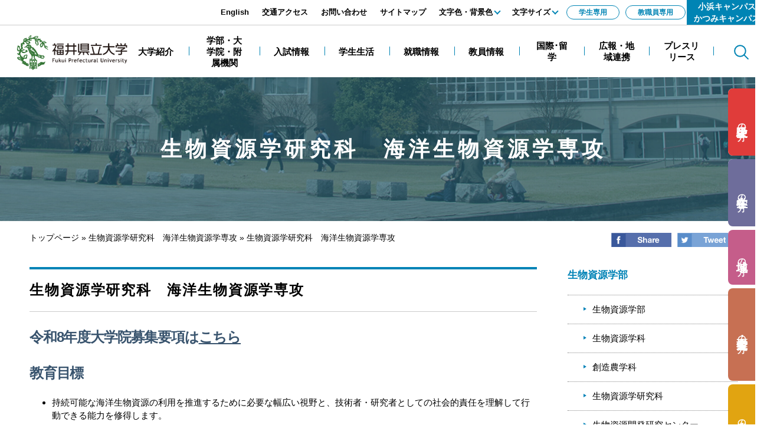

--- FILE ---
content_type: text/html
request_url: https://www.fpu.ac.jp/k-kaiyouseibutu-s/d154528.html
body_size: 25613
content:
<!DOCTYPE html>
<html lang="ja">
<head>
  <meta charset="utf-8">
  <meta http-equiv="X-UA-Compatible" content="IE=edge">
  <meta name="viewport" content="width=1500, maximum-scale=1">
  <meta name="format-detection" content="telephone=no">
  <meta name="keywords" content="生物資源学研究科　海洋生物資源学専攻">
  <meta name="description" content="">

  <meta property="og:title" content="生物資源学研究科　海洋生物資源学専攻">
  <meta property="og:type" content="website">
  <meta property="og:description" content="">
  <meta property="og:url" content="">
  <meta property="og:image" content="">
  <meta property="og:site_name" content="">
  <meta property="og:locale" content="ja_JP">

  <title>生物資源学研究科　海洋生物資源学専攻 生物資源学研究科　海洋生物資源学専攻｜ 福井県立大学</title>

  <link rel="shortcut icon" type="image/ico" href="/share/imgs/favicon.ico">
  <link rel="stylesheet" type="text/css" href="/share/style/reset.css">
  <link rel="stylesheet" type="text/css" href="/share/style/plugins.css">
  <link rel="stylesheet" type="text/css" href="/share/style/base.css">
  <link rel="stylesheet" type="text/css" href="/share/style/module.css">
  <link rel="stylesheet" type="text/css" href="/share/style/sp_base.css">
  <link rel="stylesheet" type="text/css" href="/share/style/sp_module.css">
  <link rel="stylesheet" type="text/css" href="/share/style/colorscheme_base.css">
  <link rel="stylesheet" type="text/css" href="/share/style/parts.css">
  <link rel="stylesheet" type="text/css" href="/share/style/sp_parts.css">
  <link rel="stylesheet" type="text/css" href="/share/style/colorscheme_parts.css">
  <link rel="stylesheet" type="text/css" href="/share/style/style.css">

  <!--[if lt IE 9]>
  <script src="/share/scripts/html5shiv.js"></script>
  <![endif]-->
  <script type="text/javascript" src="/share/scripts/jquery.js"></script>
  <script type="text/javascript" src="/share/scripts/plugins.js"></script>
  <script type="text/javascript" src="/share/scripts/common.js"></script>
</head>

<body>
<noscript>
  <p>このホームページではjavascriptを使用しています。JavaScriptが無効なため一部の機能が使用できません。<br>JavaScriptを有効にしていただけると利用することができます。</p>
</noscript>

<div id="container" class="detail" data-respond="start: 768px; end: 768px; interval: 1px;">

<!--================== Header start ==================-->
<header id="header">

  <!--====== Blockskip start ======-->
  <div id="blockskip">
    <p><a href="#content-main" tabindex="1">エンターキーで、ナビゲーションをスキップして本文へ移動します</a></p>
  </div>
  <!--====== //Blockskip end ======-->

  <!--====== Site Logo start ======-->
  <div id="logo">
    <h1><a href="/" tabindex="2"><img src="/share/imgs/header-logo.png" alt="福井県立大学"></a></h1>
  </div>
  <!--====== //Site Logo end ======-->

    <!--====== Site Menu start ======-->
  <div id="sitemenu">

    <!--==== Menu Button start ====-->
    <a id="menu-btn" href="#menu">
      <span class="menu-txt">メニュー</span>
      <span class="menu-icn menu-icn1"></span>
      <span class="menu-icn menu-icn2"></span>
      <span class="menu-icn menu-icn3"></span>
    </a>
    <!--==== //Menu Button end ====-->

    <!--==== Menu Content start ====-->
    <div id="menu">
      <div class="menu-inner">

        <!--== Search start ==-->
        <div id="menu-search" class="search-form-wrap">
           <button type="button" class="c-search__btn js-toggleButton" data-toggle-element="#menu-search" data-toggle-target="#menu-search .search-inner" tabindex="22">
 	     <span>Search</span>
           </button>



          <div class="inner">
            <div class="search-inner">

                  <form method="get" action="/search-result/index.html" class="search-form">
                    <input type="text" name="q" class="search-input" placeholder="キーワード検索" tabindex="23">
                    <button type="submit" class="search-btn" tabindex="24">Search</button>
                  </form>
            </div>
          </div>
        </div>
        <!--== //Search end ==-->

        <!--== Global Navi start ==-->
        <nav id="gnav">
          <div class="menu-list inner">
            <ul style="font-size:98%">
              <li><a href="/about/index.html" tabindex="15"><span>大学紹介</span></a></li>
              <li class="btn-wide"><a href="/faculty/index.html" tabindex="15"><span>学部・大学院・附属機関</span></a></li>
              <li><a href="/admission/d153636.html" tabindex="17"><span>入試情報</span></a></li>
              <li><a href="/campus_life/index.html" tabindex="18"><span>学生生活</span></a></li>
              <li><a href="/career/index.html" tabindex="19"><span>就職情報</span></a></li>
              <li><a href="/kanri/list-sections/index.html" tabindex="20"><span>教員情報</span></a></li>
              <li><a href="/kokusai/index.html" tabindex="21"><span>国際･留学</span></a></li>
              <li><a href="/publicity/index.html" tabindex="21"><span>広報・地域連携</span></a></li>
              <li><a href="/press-release/index.html" tabindex="21"><span>プレスリリース</span></a></li>
            </ul>
          </div>
        </nav>
        <!--== //Global Navi end ==-->

        <!--== User Navi start ==-->
        <nav id="usernav">
          <div class="u-hidePC"><a href="http://www.fpu.ac.jp/gakusei-limit/d154337.html" class="c-button" tabindex="30">学生専用</a></div>
 	  <div class="u-hidePC"><a href="https://portal-out.fpu.ac.jp/index_t.html" class="c-button" tabindex="31">教職員専用</a></div>
         <div class="link-list link-1">	


          <div class="link-list link-1">
            <ul class="clearfix">
              <li><a class="btn btn-primary" href="/kaiyo/index.html" tabindex="32">小浜キャンパス<br>かつみキャンパス</a></li>
            </ul>
          </div>

          <div class="link-list link-2 link-side">
            <ul class="clearfix">
              <li class="btn-1"><a class="btn icn-arw" href="/admission/d153636.html" tabindex="25"><span>受験生</span>の方</a></li>
              <li class="btn-2"><a class="btn icn-arw" href="/students/index.html" tabindex="26"><span>在学生</span>の方</a></li>
              <li class="btn-3"><a class="btn icn-arw" href="/community/index.html" tabindex="27"><span>地域</span>の方</a></li>
              <li class="btn-4"><a class="btn icn-arw" href="/industries/index.html" tabindex="28"><span>企業・研究者</span>の方</a></li>
              <li class="btn-5"><a class="btn icn-arw" href="/alumni/index.html" tabindex="29"><span>卒業生</span>の方</a></li>
            </ul>
          </div>

          <div class="link-list usernav">
            <ul class="clearfix">
              <li><a href="/en/index.html" tabindex="3">English</a></li>
              <li><a href="/access/index.html" tabindex="4">交通アクセス</a></li>
              <li><a href="/contact/d152520.html" tabindex="5">お問い合わせ</a></li>
              <li><a href="/sitemap.html" tabindex="6">サイトマップ</a></li>
              <li>
                <div id="inverse">
                  <div class="menu-acc">
                    <a href="#" tabindex="7">文字色・背景色</a>
                    <div class="menu-acc-cont">
                      <div class="cont-inner">
                        <ul>
                          <li id="inverse-btn-default"><a class="btn" href="#" tabindex="8">白</a></li>
                          <li id="inverse-btn-black"><a class="btn" href="#" tabindex="9">黒</a></li>
                        </ul>
                      </div>
                    </div>
                  </div>
                </div>
              </li>
              <li>
                  <div id="fontsize">
                    <div class="menu-acc">
                      <a href="#" tabindex="10">文字サイズ</a>
                      <div class="menu-acc-cont">
                        <div class="cont-inner">
                          <ul>
                            <li id="fontsize-normal" class="on"><a class="btn" href="#" tabindex="11">標準</a></li>
                            <li id="fontsize-enlarge"><a class="btn" href="#" tabindex="12">拡大</a></li>
                          </ul>
                        </div>
                      </div>
                    </div>
                  </div>
                </li>

              <li class="u-hideSP"><a href="/gakusei-limit/d154337.html" class="c-button" tabindex="13">学生専用</a></li>
              <li class="u-hideSP"><a href="https://portal-out.fpu.ac.jp/index_t.html" class="c-button" tabindex="14">教職員専用</a></li>
           </ul>
          </div>
        </nav>
        <!--== //User Navi end ==-->

      </div>
    </div>
    <!--==== //Menu Content end ====-->
  </div>
  <!--====== //Site Menu end ======-->

</header>
<!-- Global site tag (gtag.js) - Google Analytics -->
<script async src="https://www.googletagmanager.com/gtag/js?id=UA-121070016-1"></script>
<script>
  window.dataLayer = window.dataLayer || [];
  function gtag(){dataLayer.push(arguments);}
  gtag('js', new Date());

  gtag('config', 'UA-121070016-1');
</script>
<!--================== //Header end ==================-->


<!--================= Content start ==================-->
<div id="content">
<!--============== Content Top start ==============-->
<div id="content-top">
  <!--========== Mega Header  start ==========-->
  <div class="mega-header">
    <div class="inner clearfix">
      <h1><span class="txt-lg">生物資源学研究科　海洋生物資源学専攻</span></h1>
    </div>
  </div>
  <!--========== //Mega Header  end ==========-->

<div class="l-contentsTopWrap inner">
  <!--========== Breadcrumb start ==========-->
<div class="breadcrumb"><span><a href="/index.html">トップページ</a> » </span><span><a href="/k-kaiyouseibutu-s/index.html">生物資源学研究科　海洋生物資源学専攻</a> » </span><span>生物資源学研究科　海洋生物資源学専攻</span></div>
<!--========== //Breadcrumb end ==========-->

  <!--========== Social start ==========-->
<div class="list-sns">
  <ul class="clearfix">
    <li><a href="https://www.facebook.com/sharer/sharer.php?u=http://www.fpu.ac.jp/k-kaiyouseibutu-s/d154528.html" target="_blank"><img src="/share/imgs/sns-fb.png" width="102" alt="Facebook"></a></li>
    <li><a href="http://twitter.com/share?url=http://www.fpu.ac.jp/k-kaiyouseibutu-s/d154528.html" target="_blank"><img src="/share/imgs/sns-tw.png" width="102" alt="Twitter"></a></li>
   </ul>
</div>
<!--========== //Social end ==========-->


</div>
<!--============== //Content Top end ==============-->


<!--============== Content Main start ==============-->
<div id="content-main">
  <div class="inner clearfix">

    <!--============ Main start ============-->
    <div id="main">

    <!--======== Search start ========-->

   <!--======== //Search end ========-->

      <!--======== Article Body start ========-->
      <div class="article-body section clearfix"><!--====== Article Head start ======-->
<div class="article-header">
<h1>生物資源学研究科　海洋生物資源学専攻</h1>
</div>
<!--====== //Article Head end ======--><!--====== Article Content start ======-->

<div class="article-content"><!--==== Article Freeform start ====-->
<div class="article-freeform"><h2 class="asset-body">令和8年度大学院募集要項は<a href="./d154528_d/fil/seibutu_youko.pdf">こちら</a></h2>

<p class="asset-body"></p>

<h2 class="asset-body">教育目標</h2>

<ul>
  <li class="asset-body">持続可能な海洋生物資源の利用を推進するために必要な幅広い視野と、技術者・研究者としての社会的責任を理解して行動できる能力を修得します。</li>
  <li class="asset-body">水圏の生物とそれらをめぐる環境および海洋生物資源の育成と利用に関する、高度の専門知識とその応用能力を修得します。</li>
  <li class="asset-body">海洋生物資源の持続的利用にかかわる諸問題の解決に向けて情報を収集し、それをもとにして研究計画を作成するとともに、計画に沿って実験や調査を実施し、得られた成果を口頭と論文で発表する能力を修得します。</li>
  <li class="asset-body">博士後期課程においては、海洋生物資源学の研究領域における自立した指導的技術者・研究者に求められる広範かつ高度で専門的な知識と技術および研究遂行能力を修得します。</li>
</ul>

<h2 class="asset-body">特色</h2>

<div class="asset-body">海洋生物資源学専攻は5つの専門種目で構成されており、日本海・若狭湾など大学を取り巻く多様性に満ちた海域をフィールドに海洋生物資源の持続的な利用を目指して多角的な調査研究を実施しています。魚介類や藻類など海洋生物の生理・生態に関する基礎的研究とともに、有用資源の増養殖に関する研究、海洋環境やその保全に関する研究に加えて、潰瘍性物の原料学的特性の解明、健康に関わる新機能性食品開発などの応用・開発研究を行っています。</div>

<h2>研究内容</h2>

<h3><a href="https://www.fpu.ac.jp/k-kaiyouseibutu-s/d152513.html">水圏生物生態学</a></h3>

<p>・指導教員<br />
教授：佐藤 晋也、杉本 亮、吉川 伸哉、山本 昌幸、小路 淳<br />
准教授：松林 順</p>

<p>水圏生物の生態、環境応答、環境適応、多様性などの解明を目指し、水圏の一次生産を担う藻類の生物多様性や適応進化、形態形成や生活環の制御機構、独立栄養や繁殖に関する生理生態、魚類を中心とする水圏動物の回遊生態や生物多様性、水圏生態系の生物生産や食物網構造ならびにその応用に関する教育・研究を行っています。</p>

<p><img alt="水圏生物学" src="./d154528_d/img/002_s.jpg" style="width: 300px; height: 177px;" /></p>

<h3><a href="https://www.fpu.ac.jp/k-kaiyouseibutu-s/d152515.html">海洋生態環境学</a></h3>

<p>・指導教員<br />
教授：兼田 淳史、近藤 竜二、瀬戸 雅文<br />
准教授：片岡 剛文、髙尾 祥丈</p>

<p>海洋や湖沼などの水圏環境を物理学的、化学的、微生物学的に解明することを目指しています。海洋物理学や水理学を基礎とした海洋の流れや波浪に関する研究、生物地球化学や微生物の生理学や生態学的側面から物質循環過程や水質に関する研究、ならびに水圏環境の物理的・化学的・微生物学的諸過程と生物生産の相互作用に関する研究を行っています。</p>

<p><img alt="海洋生態環境学" src="./d154528_d/img/004_s.jpg" style="width: 300px; height: 225px;" /></p>

<h3><a href="https://www.fpu.ac.jp/k-kaiyouseibutu-s/d152516.html">海洋生物資源利用学</a></h3>

<p>・指導教員<br />
教授：水田 尚志、横山 芳博、松川 雅仁<br />
准教授：今道 力敬、下畑 隆明、細井 公富</p>

<p>海洋生物資源を、食料をはじめ化粧品・医薬品など生命関連素材として高度利用することを目指しています。水産物の安全性、鮮度、機能性に関する研究、魚介類コラーゲンの性状解明・有効活用に関する研究、未利用資源からの生理活性物質の探索とその応用研究など、海洋生物資源を有効利用するための研究を基礎から応用まで幅広く展開しています。</p>

<p><img alt="海洋生物資源利用学" src="./d154528_d/img/005_s.jpg" style="width: 300px; height: 200px;" /></p>

<h3><a href="https://www.fpu.ac.jp/k-kaiyouseibutu-s/d154800.html">海洋生物培養学</a></h3>

<p>・指導教員<br />
教授：佐藤 秀一、末武 弘章、田原 大輔、濵口 昌巳、奥澤 公一<br />
特命教授：富永 修<br />
准教授：瀧澤 文雄</p>

<p>水圏生物の増養殖技術と多様性保全の新たな展開を目指し、海洋生物学、海洋動物生理学、遺伝学、ゲノム科学、生物地球化学、水圏生態学、行動学、水産資源学、海洋動物培養学、水族病理学などを基礎として、理論的および応用的な教育・研究を行っています。</p>

<p><img alt="トラフグ写真" src="./d154528_d/img/008_s.png" style="width: 298px; height: 300px;" /></p>

<h3><a href="https://www.fpu.ac.jp/k-kaiyouseibutu-s/d152517.html">海洋情報科学・社会科学</a></h3>

<p>・指導教員<br />
准教授：渡慶次 力、東村 玲子、西辻 光希 、八杉 公基</p>

<p>次世代の水産養殖技術の創生を目指し、情報技術を駆使して、ゲノム科学に基づいた養殖技術や画像解析による養殖管理手法の開発を進めています。また、持続可能な水産業の確立を目指し、マーケティングやビジネスモデルの構築などをテーマに、情報科学・社会科学の立場からも教育・研究を進めています。</p>

<p><img alt="海洋情報科学" src="./d154528_d/img/009_s.jpg" style="width: 300px; height: 300px;" /></p>

<h2>カリキュラム</h2>

<p><a href="./d154528_d/img/010.jpg" target="_blank"><img alt="カリキュラム2025" src="./d154528_d/img/010_s.jpg" style="width: 600px; height: 156px;" /></a></p>

<h2>学生支援制度</h2>

<ul>
  <li>奨学金<br />
    詳しくはこちら(<a href="https://www.fpu.ac.jp/students/d153458.html">奨学金</a>）をご覧ください。</li>
  <li>長期履修制度<br />
    職業を有している等の事情により、2年（後期課程は3年）では履修が困難な場合、2年分（同3年）の授業料で3年または4年（同4年、5年または6年）かけて履修することができます。</li>
  <li>ティーチング・アシスタント（博士前期課程対象）<br />
    学部の講義や演習等において、教育補助授業を行う院生に対して報償費を支給します。</li>
  <li>リサーチ・アシスタント（博士後期課程対象）<br />
    教員が行う研究プロジェクト等において、研究補助業務を行う院生に対して報償費を支給します。</li>
  <li>フィールドワーク研修旅費（博士前期課程対象）<br />
    授業の一環として、実地調査、情報収集等の研修活動を行う場合において、その研修に要する旅費を助成します。</li>
  <li>学会参加旅費助成（博士後期課程対象）<br />
    研究領域の最新情報の把握と自らの研究成果発表を行う場合において、その学会参加に要する旅費を助成します。</li>
</ul></div>
<!--==== //Article Freeform end ====--><!--==== Contact start ====-->

<div class="notes notes-contact bg-sub-light clearfix">
<h3 class="ttl ttl-style7"><span class="txt-lg txt-gothic">Contact</span> <span class="txt-sm">このページのお問い合わせ先</span></h3>

<dl>
  <dt class="txt-bold">教育・学生支援部 教育推進課</dt>
  <dd>〒910-1195 福井県永平寺町松岡兼定島4-1-1　<br class="media-sp" />
    TEL : <span class="link-tel">0776-61-6000</span>　FAX : 0776-61-6012<br />
    E-mail : <a href="&#109;&#97;&#105;&#108;&#116;&#111;&#58;&#107;&#121;&#111;&#117;&#105;&#107;&#117;&#64;&#103;&#46;&#102;&#112;&#117;&#46;&#97;&#99;&#46;&#106;&#112;">&#107;&#121;&#111;&#117;&#105;&#107;&#117;&#64;&#103;&#46;&#102;&#112;&#117;&#46;&#97;&#99;&#46;&#106;&#112;</a></dd>
</dl>
</div>
<!--==== //Contact end ====--></div></div>
<!--======== //Article Body end ========-->

</div>
<!--============ //Main side ============-->


<!--============ Side start ============-->
<div id="side">
</div>
</section>
<div id="side">
<div class="acc-cont">
<h4 class="ttl ttl-style7 txt-primary">生物資源学部</h4>
<div class="sidenav-list list list-arw list-line">
  <ul class="clearfix">
<div class="list list-arw">
  <ul>
<li><a href="/faculty/faculty/biotechnology/about/index.html">生物資源学部</a></li>
<li><a href="/faculty/faculty/biotechnology/biotechnology/d152321.html">生物資源学科</a></li>
<li><a href="/faculty/faculty/biotechnology/about/d153062.html">創造農学科</a></li>
<li><a href="/faculty/graduate-school/biotechnology/about/d152328.html">生物資源学研究科</a></li>
<li><a href="/institutes_centers/biotechnology/biotechnology.html">生物資源開発研究センター</a></li>
  </ul>
</div>
  </ul>
</div>
</div>
</div>
</div>
<!--============ //Side end ============-->


</div>
</div>
<!--============== //Content Main end ==============-->


</div>
<!--================= //Content end ==================-->


<!--================= Footer start ===================-->
<footer id="footer">

      <!--==== Footer Navi start ====-->
      <nav class="footer-nav link">
        <div class="block2">
<ul class="clearfix">
          <li id="link1"><a href="/docs/terms.html">このウェブサイトの利用について</a></li>
          <li><a href="/docs/privacy.html">個人情報保護方針</a></li>
        </ul></div>
      </nav>
      <!--==== //Footer Navi end ====-->
  <div class="inner clearfix">

    <!--======== Footer Top start ========-->
    <div id="footer-top">

      <!--==== Logo start ====-->
      <p class="footer-logo"><a href="/"><img src="/share/imgs/footer-logo.png" class="img-change-sp" alt="福井県立大学"></a></p>
      <!--==== //Logo end ====-->

      <!--==== Address start ====-->
      <div class="footer-address">
        <dl>
          <dt class="txt-bold">永平寺キャンパス</dt>
          <dd>〒910-1195 福井県永平寺町松岡兼定島4-1-1<br>
          TEL <span class="link-tel">0776-61-6000</span>(代) FAX 0776-61-6011</dd>
        </dl>
        <dl>
          <dt class="txt-bold">あわらキャンパス</dt>
          <dd>〒910-4103 福井県あわら市二面88-1<br>
          TEL <span class="link-tel">0776-77-1443</span>(代) FAX 0776-77-1448</dd>
          
        </dl>
<br class="br-sp"><br class="br-sp">
       <dl>
          <dt class="txt-bold">小浜キャンパス</dt>
          <dd>〒917-0003 福井県小浜市学園町1-1<br>
          TEL <span class="link-tel">0770-52-6300</span>(代) FAX 0770-52-6003</dd>
        </dl>
        <dl>
            <dt class="txt-bold">かつみキャンパス</dt>
            <dd>〒917-0116 福井県小浜市堅海49-8-2<br> TEL <span class="link-tel">0770-52-7305</span>(代) FAX 0770-52-7306</dd>
          </dl>
      </div>
      <!--==== //Address end ====-->

    </div>
    <!--======== //Footer Top end ========-->

    <!--======== Footer Bottom start ========-->
    <div id="footer-bottom">
        <div class="u-hidePC l-footer__map">
          <img src="/share/imgs/img_footer_map.png" alt="地図">
        </div>

      <!--==== Footer Navi start ====-->
      <nav class="footer-nav">
        <ul class="clearfix">
          <li><a href="/prospective_students/index.html"><span>受験生</span>の方</a></li>
          <li><a href="/students/index.html"><span>在学生</span>の方</a></li>
          <li><a href="/community/index.html"><span>地域</span>の方</a></li>
          <li><a href="/industries/index.html"><span>企業・研究者</span>の方</a></li>
          <li><a href="/alumni/index.html"><span>卒業生</span>の方</a></li>
        </ul>
        <ul class="clearfix">
          <li><a href="/about/index.html">大学紹介</a></li>
          <li><a href="/faculty/index.html">学部・大学院・附属機関</a></li>
          <li><a href="/admission/index.html">入試情報</a></li>
          <li><a href="/campus_life/index.html">学生生活</a></li>
          <li><a href="/career/index.html">就職情報</a></li>
          <li><a href="/faculty_members/index.html">教員情報</a></li>
          <li><a href="/kokusai/index.html">国際・留学</a></li>
          <li><a href="/access/index.html">交通案内</a></li>
        </ul>
      </nav>
      <!--==== //Footer Navi end ====-->

      <!--==== Copyright start ====-->
      <small id="copyright">Copyright &copy; Fukui Prefectural University. All Rights Reserved.</small>
      <!--==== //Copyright end ====-->

      <!--==== Page Top start ====-->
      <div id="pagetop"><a href="#container"><span>ページ上部へ</span></a></div>
      <!--==== //Page Top end ====-->
      
    </div>
    <!--======== //Footer Bottom end ========-->
	<img src="/cgi-bin/view/pageview.cgi?PAGE_KIND_CD=3&amp;PAGE_NO=154528&amp;OUTPUT_FG=1" style="display:none;" alt="" width="1" height="1" />
  </div>
</footer>
<!--================= //Footer end ===================-->

</div>
<div id="overlay"></div>
<style type="text/css">
.footer-nav#link{
   margin-top: 20px;
   max-width: 100%;
}
#link1::before{
   display: none;
}
.block1{
   float: right;
   width: 50%;
}
.block2{
   float: left;
   width: 50%;
}
.link{
   margin-top: 20px;
   max-width: 100%;
}
#link1::before{
   display: none;
}
#link2::before{
   display: none;
}
@media screen and (max-width: 768px){
.footer-nav#link{
   text-align:left;
}
.block1{
   float: none;
   width: 100%;
}
.block2{
   width: 100%;
}
ul#link{
   margin-left: 20px;
}
}
</style>
</body>
</html>

--- FILE ---
content_type: text/css
request_url: https://www.fpu.ac.jp/share/style/sp_module.css
body_size: 4300
content:
@charset "utf-8";

@media screen and (max-width: 768px) {

/* =============================================================

　　Mobile - Module Setting

============================================================= */

/*  Text
-------------------------- */

.txt-bold-sp {
  font-weight: bold;
}

/* -- Text Other -- */

.txt-catch {
  margin-top: 30px;
}

.txt-caption {
  font-size: .85em;
  line-height: 1.7;
}

.txt-tel {
  font-size: 1.25em;
}

.txt-tel .txt-link-tel {
  font-size: 1.5em;
  letter-spacing: -.01em;
}

.txt-cont {
  font-size: .85em;
}

.txt-cont p {
}

/*  Link
-------------------------- */

/*  Title
-------------------------- */

.ttl {
}

.ttl-style1,
.article-freeform h1,
.article-header h1 {
  font-size: 1.4em;
}

.ttl-style2,
.article-freeform h2 {
  font-size: 1.4em;
}

.ttl-style3,
.article-freeform h3 {
  margin-top: 2em;
  padding: 8px 12px;
  font-size: 1.05em;
}

.ttl-style3:first-child,
.article-freeform h3:first-child {
  margin-top: 1em;
}

.ttl-style4,
.article-freeform h4 {
  font-size: 1.08em;
}

.ttl-style4:before,
.article-freeform h4:before {
  top: 9px;
  height: 4px;
}

.ttl-style6 {
  font-size: 1.25em;
}

.ttl-style6 .txt-lg {
  font-size: 1.35em;
  vertical-align: -1px;
}

.ttl-style6 .txt-sm {
  font-size: .75em;
  letter-spacing: .02em;
}

.ttl-style7 {
  font-size: 1.25em;
}

.ttl-style7 .txt-lg {
  font-size: 1.7em;
}

.ttl-style7 .txt-xl {
  margin-bottom: 5px;
  font-size: 2.3em;
  vertical-align: -2px;
}

@media screen and (max-width: 280px) {

  .ttl-style7 .txt-xl {
    font-size: 1.6em;
  }
}

.ttl-style7 .txt-sm {
  padding-right: 0;
  font-size: .75em;
}

.ttl-style8 {
  margin-right: 45px;
  padding: 15px 0 17px 20px;
  font-size: 1.6em;
}

.ttl-style8:before {
  right: -20px;
}

.ttl-style8 .ttl-inner:before,
.ttl-style8 .ttl-inner:after {
  top: 10px;
  right: -45px;
  left: 25px;
  bottom: -10px;
}

.ttl-style9 {
  padding: 12px 15px;
  font-size: 1.15em;
}

.ttl-style10 {
  font-size: 1.68em;
}

.ttl-style11 {
  margin-bottom: 20px;
  font-size: 1.3em;
  letter-spacing: .1em;
}

.ttl-style12 {
}

.ttl-style12:before {
  top: 2px;
  width: 100%;
  height: 3px;
}

/*  Button
-------------------------- */

.btn {
  padding: 12px 15px;
  font-size: 1em;
  white-space: inherit;
}

.btn .fa:before {
  margin-right: 10px;
}

.btn-area {
  padding-top: 10px;
}

.btn.btn-more {
  clear: both;
  float: right;
  margin-top: 14px;
  margin-bottom: 2px;
  margin-left: 12px;
  padding-top: 3px;
  padding-right: 25px;
  padding-left: 25px;
  font-size: .76em;
}

.ttl-style7 .btn.btn-more {
  margin-top: 3px;
}

/* -- Button Size -- */

/* Small Size */
.btn-sm {
  padding: 8px;
}

/* Middle Size */
.btn-md {
  width: 100%;
  min-width: auto;
  padding-top: 15px;
  padding-bottom: 15px;
  font-size: 1.1em;
}

/* Large Size */
.btn-lg {
  width: 100%;
  min-width: auto;
  padding-top: 15px;
  padding-bottom: 15px;
  font-size: 1.15em;
}

/* -- Button Frame -- */

.btn.btn-frame {
  border-radius: 6px;
}

.btn-sm.btn-frame.icn-arw:before {
  right: 10px;
}

/* -- Button Arrow -- */

.btn.icn-arw {
}

.btn.icn-arw:before {
  width: 7px;
  height: 7px;
}

/* Small Size */
.btn-sm.icn-arw {
  padding-right: 17px;
}

/* Middle Size */
.btn-md.icn-arw:before {
  right: 20px;
  width: 8px;
  height: 8px;
  margin-top: -4px;
}

.btn-md.icn-arw.txt-left {
  padding-left: 15px;
}

/* X Large Size */
.btn-lg-x {
  width: 100%;
  padding-top: 16px;
  padding-bottom: 16px;
  font-size: 1.15em;
}

/* -- Button Link2 -- */

.btn.btn-link2 {
  height:100%;
  min-height: 72px;
  padding: 15px 10px 15px 20px;
  font-size: .88em;
  line-height: 1.3;
}

.btn.icn-arw2:before {
  right: -4px;
  bottom: -4px;
  border-width: 6px 6px;
}

.btn.btn-link2:after {
  width: 5px;
}

/* -- Button Link3 -- */

.btn.btn-link3 {
  height:100%;
  min-height: 0;
  padding: 14px 12px;
  background-position: 3px -1px,100.3% 4px,-1px 102%,-1px -1px,0 0;
  font-size: 1.12em;
  text-align: left;
}

.btn.btn-link3 br {
  display: none;
}

.btn.btn-link3.icn-arw2:before {
  right: -1px;
  bottom: -1px;
}


/*  Tag
-------------------------- */

.tag {
  min-width: 60px;
  padding-top: 3px;
  padding-bottom: 2px;
  letter-spacing: 0;
  font-size: .8em;
}

/*  Icon
-------------------------- */

.icn {
}

/* -- Arrow Icon -- */

.icn-arw {
  padding-left: 12px;
}

.icn-arw:before,
.icn-arw:after {
  top: 4px;
}

/* -- Icon Arrow2 -- */

.icn-arw2 {
}

/* -- Icon Arrow3 -- */

.icn-arw3 {
}

/* -- Icon Arrow4 -- */

.icn-arw4 {
}

.icn-arw4:before,
.icn-arw4:after {
}

.icn-arw4:before {
  width: 5px;
  height: 5px;
  margin-top: -2.5px;
}

/* -- Round Icon -- */

.icn-rounded {
  width: 22px;
  height: 22px;
  margin-right: 6px;
  font-size: 15px;
  line-height: 20px;
}

/* -- Font Awesome Icon -- */

.fa:before {
}

/* -- Movie Icon -- */

.icn-movie {
}

.icn-movie:before {
  width: 40px;
  height: 40px;
  margin-top: -20px;
  margin-left: -20px;
}

.icn-movie:after {
  margin-top: -8px;
  margin-left: -4px;
  border-width: 8px 14px;
}

/* -- Icon Emergency -- */

.icn-emergency {
  padding-left: 30px;
  background-size: 20px;
}

/* -- Icon New -- */

.icn-new {
  padding-left: 30px;
  background-size: 22px;
}


/*  Image
-------------------------- */

.img-frame {
}

.img-frame img {
}


/*  List
-------------------------- */

/* -- List Line -- */

.list-line li a,
.list-line.list-arw li {
  padding-top: 14px;
  padding-bottom: 14px;
}

.list-line li a,
.list-line.list-arw li a {
  margin-top: -14px;
  margin-bottom: -14px;
  padding-top: 14px;
  padding-left: 15px;
  padding-bottom: 14px;
}

.list-line li a:before,
.list-line.list-arw li a:before {
  top: 20px;
  left: 2px;
}

/* -- List Dot -- */

.list-dot {
  margin: 20px 0 30px;
}

.list-dot.list-dot2,
.list-dot.list-dot3,
.list-dot.list-dot4 {
  margin-top: 15px;
  margin-bottom: 15px;
}

.list-dot.list-dot2 ul li,
.list-dot.list-dot3 ul li,
.list-dot.list-dot4 ul li {
  padding-top: 8px;
}

.list.list-dot {
  margin: 0;
}

/* -- List Number -- */

.list-num {
  margin: 20px 0 30px;
}

.list-num ol {
  padding-left: 25px;
}

.list-num li ol {
  padding-left: 35px;
}

/* -- List Arrow -- */

.list-arw {
  margin-top: 15px;
  margin-bottom: 15px;
}

.list-arw a:before {
  top: 14px;
}

.list-arw ul {
  padding-left: 2px;
}

.list-arw li a {
  padding: 7px 5px 7px 22px;
}

/* -- List Definition -- */

.list-dl dl {
  margin: 0; 
}

/* -- List Definition2 -- */

.list-dl2 dl,
.list-dl2 dl dt,
.list-dl2 dl dd {
  display: block;
}

.list-dl2 dl dt {
}

.list-dl2 dl dt:before {
  content: " [ ";
}

.list-dl2 dl dt:after {
  content: " ] ";
}

.list-dl2 dl dd {
}

.list-dl2 .txt-lg {
  font-size: 1em;
}

/* -- List Definition3 -- */

.list-dl3 dl {
}

.list-dl3 dl,
.list-dl3 dl dt,
.list-dl3 dl dd {
  display: block;
}

.list-dl3 dl dt {
  min-width: 0;
}

.list-dl3 dl dd {
}

.list-dl3 .txt-lg {
  font-size: 1em;
}

.list-dl3.list-line > ul > li {
  padding-right: 5px;
  padding-left: 5px;
}

.list-dl3.list-line.mb50 {
  margin-bottom: 20px !important;
}

/* -- List Definition Contact -- */

.list-dl-contact dl {
  margin-top: 8px;
  padding-top: 0;
}

.list-dl-contact dl,
.list-dl-contact dl dt,
.list-dl-contact dl dd {
  display: block;
  width: 100%;
  float: none;
  padding: 0;
  line-height: 1.5;
}

.list-dl-contact dl dt,
.list-dl-contact dl dd {
  padding-top: 2px;
}

.list-dl-contact dl dt {
  font-weight: bold;
}

.list-dl-contact dl dt:after {
  display: none;
}

.list-dl-contact dl dd {
}


/*  Tab
-------------------------- */

.tab-wrap {
  margin-bottom: 0;
  padding: 0;
}

/* -- Select -- */

.tab-select {
  margin: 0 0 15px;
  border-width: 0;
  font-size: .9em;
}

.tab-select .tab-select-pc {
  display: none;
}

.tab-select .tab-select-sp {
  display: block;
}

.tab-select ul {
  margin-left: -4px;
}

.tab-select li {
  margin-left: 4px;
}

.tab-select span {
  padding: 4px 7px;
}


/*  Table
-------------------------- */

.table,
.article-freeform table {
  font-size: .9em;
}

.table > thead > tr > th,
.table > tbody > tr > th,
.table > tfoot > tr > th,
.table > thead > tr > td,
.table > tbody > tr > td,
.table > tfoot > tr > td,
.article-freeform table > thead > tr > th,
.article-freeform table > tbody > tr > th,
.article-freeform table > tfoot > tr > th,
.article-freeform table > thead > tr > td,
.article-freeform table > tbody > tr > td,
.article-freeform table > tfoot > tr > td {
  padding: 8px 12px;
}

/* ---- Table Size ---- */

/* X Small */
.table-xs,
.table-sm,
.table-nm,
.table-xn,
.table-md,
.table-xm,
.table-lg,
.table-xl {
  width: 100%;
}

/* ---- Responsive ---- */

.table-responsive {
  margin: 20px 0;
  border: none;
  overflow: auto;
  white-space: nowrap;
}

.table-responsive table {
  width: 100%;
  margin: 0 0 15px;
}

.table-responsive::-webkit-scrollbar {
  height: 5px;
}

.table-responsive::-webkit-scrollbar-track {
  background: #f1f1f1;
}

.table-responsive::-webkit-scrollbar-thumb {
  background: #bcbcbc;
}

/* ---- Responsive2 ---- */

.table-responsive2,
.table-responsive2 caption,
.table-responsive2 thead,
.table-responsive2 tbody,
.table-responsive2 tfoot,
.table-responsive2 tr,
.table-responsive2 th,
.table-responsive2 td {
  display: block;
  width: 100% !important;
  min-width: 0;
  border-width: 0 !important;
  padding: 0;
}

.table-responsive2 caption {
  margin-bottom: 10px;
}

.table-responsive2 table > thead > tr > th,
.table-responsive2 table > tbody > tr > th,
.table-responsive2 table > tfoot > tr > th,
.table-responsive2 table > thead > tr > td,
.table-responsive2 table > tbody > tr > td,
.table-responsive2 table > tfoot > tr > td {
  padding: 8px 12px;
}


/*  Grid
-------------------------- */

/*  Column
-------------------------- */

/* ---- Common ---- */

.column > * {
  letter-spacing: -.40em;
}

.column > * > * {
  display: inline-block;
  *display: inline; /* IE7用 */
  *zoom: 1; /* IE7用 */
  letter-spacing: normal;
  vertical-align: top;
}

/* -- Thumb -- */

.thumb {
}

.thumb.float-right,
.thumb.float-left {
  float: none;
}

.thumb .img-thumb,
.thumb.float-right .img-thumb {
  margin: 20px 0;
}

.thumb-xs {
}

.thumb-sm {
}

.thumb-md {
  width: 50%;
  margin-right: auto;
  margin-left: auto;
}

.thumb-lg {
  width: 100%;
}

/* -- Title -- */

.column .column-ttl {
  padding-top: 22px;
  text-align: center;
  line-height: 1.65;
}

/* -- Cont -- */

.column .column-cont {
  padding-top: 15px;
}

/* ---- 2 Column ---- */

.column.column2 > * {
  margin-top: -20px;
  margin-left: 0;
}

.column.column2 > * > * {
  width: 100%;
  padding: 20px 0 0;
}

.column.column2 .column-cont {
  line-height: 2;
}

/* ---- 3 Column ---- */

.column.column3 > * {
  margin-top: -25px;
  margin-left: -15px;
}

.column.column3 > * > * {
  width: 50%;
  padding: 25px 0 0 15px;
}

.column.column3 .txt-cont {
  line-height: 2;
}

/* ---- 4 Column ---- */

.column.column4 > * {
  margin-top: -12px;
  margin-left: -12px;
}

.column.column4 > * > * {
  width: 50%;
  padding: 12px 0 0 12px;
}

/* ---- 5 Column ---- */

.column.column5 > * {
  margin-top: -12px;
  margin-left: -12px;
}

.column.column5 > * > * {
  width: 50%;
  padding: 12px 0 0 12px;
}

/* ---- 6 Column ---- */

.column.column6 > * {
  margin-top: -12px;
  margin-left: -12px;
}

.column.column6 > * > * {
  width: 33.333%;
  padding: 12px 0 0 12px;
}

/* ---- Line Column ---- */

.column.column-line,
.column.column-line2 {
  margin: 30px 0;
}

.column.column-line > * {
  display: block;
  margin: 0;
}

.column.column-line > * > * {
  margin: 0;
  padding: 0;
  border: none;
  border-top: 1px solid #ccc;
  border-bottom: 1px solid #ccc;
}

.column.column-line2 > * {
  margin: 0 0 0 -12px;
}

.column.column-line2 > * > * {
}

.column.column-line2 > * > * .column-inner {
  padding-top: 15px;
}

/*  Section
-------------------------- */

.section {
  margin-bottom: 30px;
}

.pagelist .section {
  margin-bottom: 30px;
}

.section:last-child {
  margin-bottom: 0;
}

#side .section {
  margin: 0;
}

.section-head {
  margin-bottom: 20px;
}

.section-head .ttl {
  float: none;
  font-size: 1.4em;
}

/* ---- Section Main / Side ---- */

.section .section-main,
.section .section-side {
  float: none !important;
  width: auto;
}

.section .section-main.fltR,
.section .section-side.fltR {
  width: auto;
  padding-left: 0;
}

.section .section-main.fltL,
.section .section-side.fltL {
  width: auto;
}

.section .section-main {
  padding-bottom: 15px;
  font-size: 1em;
  line-height: 1.7;
}

.section .section-main .imgPhoto {
  float: none !important;
  padding: 0 0 30px !important;
  text-align: center;
}

.section > p,
.section .inner > p {
}

/* ---- Section Inner ---- */

.section-inner {
  margin: 0;
}

.section-inner2 {
  margin: 0;
}

.section.line-top,
.section-inner.line-top,
.section-inner.line-top {
  margin-top: 30px;
  margin-bottom: 0;
  padding-top: 30px;
}

/* ---- Section Half ---- */

.section-half {
  float: none;
  width: 100%;
}

/* ---- Section Head Left ---- */

.section-head.fltL {
  float: none !important;
  width: 100%;
}

.section-content.fltR {
  float: none !important;
  width: 100%;
}


/*  Box Decoration
-------------------------- */

.line-top,
.line-bottom {
  width: auto;
  margin-right: 15px;
  margin-left: 15px;
  padding-right: 0;
  padding-left: 0;
}

.line-top {
  margin-top: 30px;
  padding-top: 30px;
}

.line-bottom {
  margin-bottom: 30px;
  padding-bottom: 30px;
}

.line-dot {
}

.line-frame {
  padding-right: 15px;
  padding-left: 15px;
}

.line-frame2 {
  border-width: 6px;
  padding-right: 15px;
  padding-left: 15px;
}


/*  Pagination
-------------------------- */

.pagination {
  margin-top: 20px;
  margin-bottom: 20px;
}

.pagination div > * {
  min-width: 30px;
  height: 36px;
  margin: 0 1px 12px;
  font-size: 1.05em;
  line-height: 34px;
}

.pagination .icn-arw:before,
.pagination .icn-arw:after {
  margin-top: -8px;
  margin-left: -3px;
  border-width: 8px;
}

.pagination .icn-arw:after {  
  margin-left: -5px;
  border-left-color: #fff;
}

.pagination .icn-arw.previous:before,
.pagination .icn-arw.previous:after {
  margin-left: -12px;
}

.pagination .icn-arw.previous:after {
  margin-left: -10px;
}


/*  Pager
-------------------------- */

.pager {
  margin: 30px 0;
  font-size: .85em;
}

.pager .btn {
  margin: 0;
  padding: 0;
}

.pager .btn a {
  padding: 15px;
}


/*  Mail Form
-------------------------- */


/*  Search Form
-------------------------- */

.search-form-wrap {
  display: table !important;
  width: 100%;
}

.search-form-wrap label,
.search-form-wrap .boxSearchForm {
  display: table-cell;
  vertical-align: middle;
}

.search-form-wrap label {
  width: 90px;
  padding-top: 2px;
}

.search-form {
}

.search-form .search-input {
  width: 116%;
  height: 30px;
  line-height: 30px;
}

.search-form .search-input:focus { 
}

.search-form .search-btn {
  top: 50%;
  right: 8px;
  width: 30px;
  height: 30px;
  margin-top: -15px;
  background-size: 18px;
}

/* -- Search Style2 -- */

.search-style2 .search-form {
  overflow: hidden;
  position: relative;
  padding-right: 70px;
  font-weight: normal;
}

.search-style2 .search-input {
  width: 116%;
  height: inherit;
  padding: 8px 10px;
  border: 1px solid #bbb;
  line-height: inherit;  
}

.search-style2 .search-input:focus { 
}

.search-style2 .search-btn {
  position: absolute;
  top: 3px;
  right: 0;
  width: 65px;
  min-width: 0;
  height: 40px;
  border-radius: 3px;
  margin-top: 0;
  padding-top: 4px;
  font-size: 1.1em;
  letter-spacing: .15em;
  text-indent: -.15em;
}


/*  Embed
-------------------------- */

.embed {
  margin-bottom: 10px;
}

.embed iframe {
  width: 100%;
  height: 52vw;
}


/*  Mega Header 
-------------------------- */

.mega-header {
  margin-top: 0;
  margin-bottom: 0;
  background-image: url(/common/img/bg-category-title-sp.jpg);
}

.mega-header .inner {
  padding: 130px 15px 55px;
}

.mega-header h1 {
  font-size: 1.12em;
}


/*  SNS
-------------------------- */

.list-sns {
  margin-top: 10px;
  margin-bottom: 0;
}

.list-sns .inner {
  text-align: right;
}

.list-sns li {
  height: 20px;
  margin-left: 8px;
}

.list-sns img {
  width: auto;
  max-height: 40px !important;
}

/*  Breadcrumb
-------------------------- */

.breadcrumb {
  float: none;
  width: auto;
  margin-top: 10px;
  margin-bottom: 0;
  padding: 0;
  font-size: .9em;
  line-height: 1.6;
}

.breadcrumb a {
  display: inline;
}

.breadcrumb .inner {
  padding-top: 0;
  padding-bottom: 0;
}


/*  Detail Page
-------------------------- */

/* ---- Article Body ---- */

.article-body {
  padding: 0;
  font-size: 1.1em;
  line-height: 1.8;
}

/* ---- Article Header ---- */

.article-header {
}

/* ---- Article Content ---- */

.article-content {
  margin-top: 20px;
}

/* ---- List ---- */

/* -- List Dot -- */

.article-freeform ul {
}

/* -- List Number -- */

.article-freeform ol {
}

/* ---- Table ---- */

.article-freeform table {
  width: 100%;
}

/* ---- List Row ---- */

.article-freeform .list-row {
  margin-top: 20px;
}

.article-freeform .list-row ul {
  margin-left: 0;
}

.article-freeform .list-row li {
  display: block;
  width: auto;
  margin: 0 0 20px;
}

.article-freeform .list-row li img {
  margin-bottom: 6px;
}

/* ---- Iframe ---- */

.article-freeform iframe {
  width: -webkit-calc(100vw - 60px) !important;
  width: calc(100vw - 60px) !important;
  height: 300px !important;
  margin: 15px !important;
}

/* ---- CMS ---- */

/* editor */
.article-freeform p {
  margin: .8em 0;
}

/* img */
.aligncenter {
  margin-bottom: 1em;
}

.alignright,
.alignleft {
  float: none;
  margin: 0;
  width: 100%;
  max-width: 100%;
}

/* -- Notes -- */

.notes {
  padding: 15px;
}

/* -- Notes Contact -- */

.notes-contact {
  margin-top: 30px;
  margin-bottom: 10px;
  font-size: .9em;
}

.notes-contact .ttl {
  margin-bottom: 12px;
}


/*  Article List
-------------------------- */

.article-list {
  margin-bottom: 40px;
  font-size: .9em;
}

.article-list .column-ttl {
  padding-top: 15px;
  text-align: left;
  line-height: 1.65;
}

.article-list .column-cont {
  padding-top: 8px;
  font-size: .95em;
  line-height: 1.72;
}

/*  News List
-------------------------- */

.news-list-wrap {
  padding: 15px;
}

.news-list-wrap .ttl .txt-lg {
}

.news-list {
  clear: both;
  margin-bottom: 10px;
  padding-top: 0;
  font-size: 1.02em;
  line-height: 1.65;
}

.news-list .date {
  padding-right: 8px;
  font-size: .95em;
}

.news-list li dt {
  display: block;
  float: none;
  width: auto !important;
  padding: 10px 0 0;
  color: #666;
  letter-spacing: .05em;
}

.news-list li dd {
  padding: 4px 0 0 !important;
  font-size: 1.05em;
}

.news-list li dd a {
  display: block;
}

.news-list .icn-emergency {
  margin-left: 0;
  padding-left: 18px;
  background-size: 12px;
  background-position: 0 5px;
}

/* -- Line -- */

.news-list.list-line li dd {
  font-size: 1.05em;
}

/* -- Style2 -- */

.news-list.news-style2 {
  margin: 20px 0;
}

/*  Page Navi
-------------------------- */

.pagenav-section {
  padding-top: 20px;
  padding-bottom: 20px;
  font-size: .8em;
  line-height: 2.1;
}

.pagenav-section .inner {
  padding-right: 20px;
  padding-left: 20px;
}


/*  Page Link list
-------------------------- */

.page-link-list {
}

.page-link-list a[target="_blank"] {
  background-size: 10px;
}

/*  Bunner List
-------------------------- */

.bnr-list {
}

.bnr-list ul {
  margin-top: -20px;
  margin-left: -15px;
  letter-spacing: -.40em;
}

.bnr-list li {
  display: inline-block;
  *display: inline;
  *zoom: 1;
  width: 50%;
  padding-top: 20px !important;
  padding-left: 15px;
  letter-spacing: normal;
  vertical-align: top;
}

.bnr-list img {
  width: 100%;
}


/*  Guide link List
-------------------------- */

.guide-link-list {
  margin-top: 15px;
  margin-bottom: 0;
}

.guide-link-list.column > * {
  margin-top: -20px;
  margin-left: -20px;
}

.guide-link-list.column > * > * {
  width: 50%;
  padding-top: 20px;
  padding-left: 20px;
  margin: 0;
}

.guide-link-list .guide-img img {
  height: auto !important;
}

.guide-link-list .guide-cont {
  padding: 0 0 5px;
}

.guide-link-list .guide-cont li a:before {
  top: 9px;
}


/*  Pickup List
-------------------------- */

.pickup-list {
  margin-top: 15px;
  margin-bottom: 0;
}

.pickup-list.column > * {
  margin-top: -15px;
  margin-left: -15px;
}

.pickup-list.column > * > * {
  width: 100%;
  padding: 15px 0 0 15px;
}

.pickup-list .btn {
  padding-top: 22px;
  padding-bottom: 22px;
}

.pickup-list img,
.pickup-list a:hover img,
.pickup-list a:focus img {
  opacity: 1 !important;
}

/*  Contents List
-------------------------- */

.contents-list {
  margin-top: 15px;
  margin-bottom: 0;
}


/*  Side Navi
-------------------------- */

.sidenav-section .ttl-style7 {
  padding-top: 0;
  margin-bottom: 2px;
  font-size: 1.2em;
}

.sidenav-list {
  margin: 0 0 20px;
  line-height: 1.6;
}

.sidenav-list:first-child {
  margin-top: -10px;
}

.sidenav-list.list-line li {
  padding-top: 0;
  padding-bottom: 0;
}

.sidenav-list.list-line li a {
  margin-top: 0;
  margin-bottom: 0;
  padding-top: 14px;
  padding-bottom: 14px;
}

.sidenav-list.list-line li a:before,
.sidenav-list.list-line.list-arw li a:before {
  top: 20px;
  left: 2px;
}

/*  Side About
-------------------------- */

.sideabout-section {
}


/* =============================================================

　　Plugins Setting

============================================================= */


/*  Accordion
-------------------------- */

/* -- Accodion Icon -- */

.acc-head .acc-icn {
}

.acc-head .acc-icn:before,
.acc-head .acc-icn:after {
  border-width: 10px;
}

.acc-head .acc-icn:before {
  margin-top: 4px;
}

.acc-head .acc-icn:after {
  margin-top: 2px;
}

/* Active */
.acc-head.acc-active .acc-icn:before {
  margin-top: -4px;
}

.acc-head.acc-active .acc-icn:after {
  margin-top: -2px;
}

/* Accodion SP */

.acc-sp .acc-head .acc-icn {
  margin-bottom: 20px;
  padding-top: 20px;
}

.acc-sp .acc-head .acc-icn:before,
.acc-sp .acc-head .acc-icn:after {
  right: 0;
}

.acc-cont {
  padding-bottom: 10px;
} 

/*  Modal
-------------------------- */

/* -- Arrow -- */

.mfp-arrow {
  margin-top: -40px !important;
}

.mfp-arrow:before {
  margin-top: 30px !important;
}

.mfp-arrow-right {
  right: 1%;
}

.mfp-arrow-left {
  left: 1%;
}

/* -- Close -- */

.mfp-close-btn-in .mfp-close {
  font-size: 30px !important;
}

/* -- Bottom Bar -- */

.mfp-bottom-bar {
  margin-top: -35px;
}

.mfp-title {
  font-size: .8em;
}

#laboratory{
  width: 100%;
}


}

--- FILE ---
content_type: text/css
request_url: https://www.fpu.ac.jp/share/style/parts.css
body_size: 2696
content:
@charset "utf-8";

/* =============================================================

　 Parts Setting

============================================================= */


/*  Top Page
--------------------------------------------- */

/*  Main Visual
-------------------------- */

.home #menu-search {
  top: 750px;
}

.home #gnav {
  top: 695px;
}

.home .mega-header {
  margin-right: -40px;
  margin-left: -40px;
}

#mainvisual {
  height: 750px;
}

#mainvisual .inner {
  padding-top: 250px;
}

#mainvisual .inner {
}

@media screen and (min-width: 1000px) {

  .home #menu-search {
    top: 710px;
  }

  .home #gnav {
    top: 655px;
  }

  .home .mega-header {
    margin-right: -100px;
    margin-left: -100px;
  }

  #mainvisual {
    height: 700px;
  }

  #mainvisual .inner {
    padding-top: 260px;
  }
}


@media screen and (min-width: 1480px) {

  .home .mega-header {
    margin-right: -5px;
    margin-left: -5px;
  }

}


#mainvisual {
  display: block;
  position: relative;
  overflow: hidden;
  width: 100%;
  min-width: 1100px;
  padding-bottom: 20px;
}

#mainvisual .inner {
  position: absolute;
  top: -90px;
  right: 0;
  left: 0;
  bottom: 0;
  text-align: center;
}

#mainvisual .mv-logo {
  animation: opa1 1.2s ease .3s 1 forwards;
  opacity: 0;
  width:100%;
  opacity: 1\9;
}

#mainvisual .mv-map {
  animation: opa1 .6s ease .9s 1 forwards;
  opacity: 0;
  opacity: 1\9;
  position: absolute;
  bottom: 15px;
  right: 30px;
  padding: 20px;
}

#mainvisual .mv-map .map-img {
}

#mainvisual .mv-map .map-link {
  display: inline-block;
  *display: inline;
  *zoom: 1;
  position: relative;
  top: -80px;
  right: -180px;
}

#mainvisual .mv-map .map-link img {
  transform: translateY(0);
  animation: up1 1.5s ease 1.2s 1 forwards;
}

#mainvisual .mv-map .map-link:hover img,
#mainvisual .mv-map .map-link:focus img {
  transform: translateY(0);
  animation: up2 1.5s ease 0s infinite;
}

/* ---- Slider ---- */

#mainvisual .slider {
  display: block;
  position: relative;
  z-index: -1;
  animation: opa1 1.5s ease 0s 1 forwards;
  opacity: 0;
  opacity: 1\9;
  margin: 0;
  padding-bottom: 40px;
}

@keyframes opa1 {
  100% {
    opacity: 1;
  }
}

@keyframes up1 {
  50% {
    transform: translateY(-10px);
  }
}

@keyframes up2 {
  50% {
    transform: translateY(-10px);
  }
  100% {
    transform: translateY(0);
  }
}

#mainvisual .slider > li {
  display: none;
}

#mainvisual .slider > li:first-child {
  display: block;
}

#mainvisual .slider img {
  width: 100%;
}

#mainvisual .slider.slick-slider {
}

#mainvisual .slider.slick-slider > li {
  display: block;
}

.home #content-main {
  padding-top: 30px;
}


/*  Pickup
-------------------------- */

.index-section .pickup-list {
  position: relative;
  margin: 0;
}

.index-section .pickup-list ul {
  opacity: 0;
  margin: 0 auto;
  padding: 0 50px;
  letter-spacing: -.40em;
  text-align: left;
}

.index-section .pickup-list ul.slick-slider {
  opacity: 1;
  padding: 0;
  letter-spacing: normal;
}

.index-section .pickup-list li {
  overflow: hidden;
  padding-top: 5px;
  padding-left: 1px;
}

.index-section .pickup-list > ul > li {
  display: inline-block;
  *display: inline;
  *zoom: 1;
  width: 30%;
  letter-spacing: normal;
}

@media screen and (max-width: 1300px) {
  .index-section .pickup-list > ul > li {
    width: 33.33%;
  }
}

.index-section .pickup-list .pickup-inner {
  position: relative;
  overflow: hidden;
}

.index-section .pickup-list img {
  position: relative;
  z-index: -1;
  overflow: hidden;
  backface-visibility: hidden;
}

.pickup-cont {
  position: absolute;
  bottom: 0;
  z-index: 888;
  width: 100%;
  padding: 15px 20px;
  background: rgba(0,0,0,.7);
  background: #000\9;
  color: #fff;
  font-weight: bold;
  text-align: left;
}

/* IE9 */
.pickup-cont:not(:target) {
  background: rgba(0,0,0,.7) \9;
}

.pickup-cont p {
  height: 28px;
}

.pickup-cont.txt-dot:after {
  position: absolute;
  right: 20px;
  bottom: 15px;
  content: "...";
}

/* -- Pickup New Icon -- */

.icn-pickup-new a {
  position: relative;
}

.icn-pickup-new a:before,
.icn-pickup-new a:after {
  display: block;
  position: absolute;
  left: 15px;
  z-index: 50;
  content: "";
}

.icn-pickup-new a:before {
  top: -3px;
  width: 48px;
  height: 43px;
  padding: 14px 2px 0;
  background: #ccc;
  background-color: #ffd24d;
  color: #000;
  font-size: .83em;
  font-weight: bold;
  letter-spacing: 0;
  text-align: center;
  content: "NEW!!";
}

.icn-pickup-new a:after {
  top: 35px;
  width: 0;
  height: 0;
  border-width: 7px 24px;
  border-color: #ccc #ccc transparent #ccc;
  border-color: #ffd24d #ffd24d transparent #ffd24d;
  border-style: solid;
  font-family: 'Helvetica Neue', Helvetica, Arial, 'メイリオ', Meiryo, 'Hiragino Kaku Gothic Pro','ヒラギノ角ゴ Pro W3','ＭＳ Ｐゴシック',sans-serif;
}

/* ---- Prev,Next ---- */

.index-section .pickup-list .slick-arrow {
  display: inline-block;
  *display: inline;
  *zoom: 1;
  position: absolute;
  top: 50%;
  right: auto;
  left: auto;
  bottom: auto;
  transition: opacity .4s ease-in-out,background .4s ease-in-out;
  z-index: 10;
  transform: none;
  width: 84px;
  height: 160px;
  margin-top: -80px !important;
  margin: 0;
  background: #0083b6;
  vertical-align: middle;
}

.index-section .pickup-list .slick-arrow.slick-disabled {
  background-color: #ccc;
}

.index-section .pickup-list .slick-prev {
  left: -1px;
}

.index-section .pickup-list .slick-next {
  right: -1px;
}

.index-section .pickup-list .slick-arrow:before,
.index-section .pickup-list .slick-arrow:after {
  transform: rotate(45deg);
  opacity: 1 !important;
  transition: border-color .4s ease-in-out;
  position: absolute;
  top: 50%;
  left: 50%;
  margin-top: -12px;
  margin-left: -8px;
  width: 22px;
  height: 22px;
  border-width: 0 0 2px 2px;
  border-style: solid;
  border-color: #fff;
  background: none !important;
  content: "";
}

.index-section .pickup-list .slick-prev:after {
  top: 50%;
  left: 70%;
}

.index-section .pickup-list .slick-next:after {
  top: 50%;
  left: 30%;
}

.index-section .pickup-list .slick-next:before,
.index-section .pickup-list .slick-next:after {
  margin-left: -14px;
  border-width: 2px 2px 0 0;
}

.index-section .pickup-list .slick-arrow:hover,
.index-section .pickup-list .slick-arrow:focus {
  background-color: #0f94c5;
}

.index-section .pickup-list .js-pickup-slider-thumbnail {
  width: 70%;
  margin-top: 8px;
}

.index-section .pickup-list .js-pickup-slider-thumbnail.-hide {
  display: none;
}

.index-section .pickup-list .js-pickup-slider-thumbnail .slick-track {
  display: flex;
  flex-wrap: wrap;
  justify-content: center;
  margin: 0 auto;
}

.index-section .pickup-list .js-pickup-slider-thumbnail .slick-slide {
  width: 120px !important;
  height: 80px !important;
  padding: 0;
  margin: 3px;
  cursor: pointer;
  border: 3px solid #ccc;
}

.index-section .pickup-list .js-pickup-slider-thumbnail .slick-slide img {
  width: 120px !important;
  height: 80px !important;
}

.index-section .pickup-list .js-pickup-slider-thumbnail .slick-slide.slick-current {
  border: 3px solid #0084b4 !important;
}

.index-section .pickup-list .js-pickup-slider-thumbnail .slick-slide > div {
  display: flex;
  justify-content: center;
}

.index-section .pickup-list .js-pickup-slider-thumbnail .slick-track {
  width: 100% !important;
}


/*  Info
-------------------------- */

.index-section .info-section {
  margin-top: 50px;
}

.index-section .info-section:first-child {
  margin-top: 0;
}

.index-section .news-list.news-style2 {
  margin: 25px 0 30px;
}


/*  Faculty
-------------------------- */

.index-faculty {
  margin: 0;
  padding: 70px 0;
  background: url(/share/imgs/index-faculty-bg-all.jpg) center center / cover no-repeat;
}

.faculty-section {
  margin-top: 90px;
}

.faculty-section .ttl-style7 {
  margin-bottom: 40px;
}

.faculty-section .ttl-style7 span {
  padding-right: 0 !important;
}

.faculty-section:first-child {
  margin-top: 0;
}

.faculty-list.column {
  margin: 15px 0;
}

.faculty-list.column > ul {
  margin-top: -15px;
  margin-right: 0;
  margin-left: -15px;
}

.faculty-list.column > ul > li {
  padding: 15px 0 0 15px;
}

.faculty-list a:hover,
.faculty-list a:focus {
  opacity: .7;
}


/*  Guide
-------------------------- */

.index-guide {
  padding: 40px 0;
}

.index-guide .guide-list a:hover,
.index-guide .guide-list a:focus {
  opacity: .7;
}

.index-guide .guide-list .thumb {
  margin-top: 0;
}


/*  Contents
-------------------------- */

.index-contents.section {
  margin-bottom: 20px;
}

.indexad-section {
  margin: 30px 0;
  font-size: .95em;
}

.contents-list + .indexad-section {
  margin-top: 70px;
}

.indexad-section .notes {
  margin: 0 0 10px;
  padding: 12px 20px 20px;
}

.indexad-section .ttl-style7 {
  margin: 0 0 5px;
}

.indexad-section .bnr-list {
  margin: 0 0 15px;
}

.indexad-section .bnr-list > ul {
  margin-top: -10px;
  margin-left: -20px;
  text-align: center;
}

.indexad-section .bnr-list li {
  display: inline-block;
  *display: inline;
  *zoom: 1;
  margin: 0;
  padding: 10px 0 0 20px;
  vertical-align: top;
}

.indexad-section > p {
  letter-spacing: -.02em;
}

.indexad-section > p a {
  text-decoration: underline;
}

.indexad-section > p a:hover,
.indexad-section > p a:focus {
  text-decoration: none;
}


/*  Student Page
--------------------------------------------- */

/*  Info
-------------------------- */

.student-section.student-info {
  padding-bottom: 150px;
}

/*  Guide
-------------------------- */

.student-section.student-guide {
  background: url(/share/imgs/guide-bg-all.jpg) center center / cover no-repeat;
  background: url(/share/imgs/guide-bg-all.jpg) no-repeat center center\9;
}

/* IE9 */
.student-section.student-guide:not(:target) {
  background: url(/share/imgs/guide-bg-all.jpg) center center / cover no-repeat\9;
}

.student-section.student-guide .inner {
  position: relative;
  z-index: 0;
  padding-bottom: 90px;
}

.student-section.student-guide .guide-link-list {
  position: relative;
  top: -100px;
}

.student-section.student-guide .img-map {
  position: absolute;
  right: 0;
  bottom: 25%;
  z-index: -1;
}

.student-section.student-guide .btn-area {
  margin: -100px 0 0;
}

/*  Contents
-------------------------- */

.student-section.student-contents {
}

.student-section.student-contents .btn-area {
  margin-top: 70px;
  margin-bottom: 0;
}


/*  Outline Page
--------------------------------------------- */

.outline-section {
  background: url(/share/imgs/outline-bg-all.png) no-repeat center top;
}

/*  Outline List
-------------------------- */

.outline-list {
  padding-top: 70px;
  padding-right: 132px;
  padding-left: 50px;
}

.outline-list.column > ul {
  margin-top: -100px;
  margin-left: -117px;
}

.outline-list.column > ul > li {
  padding-top: 100px;
  padding-left: 117px;
  font-size: 1.2em;
}

.outline-list dl {
  position: relative;
  min-height: 170px;
}

.outline-list dt,
.outline-list dd {
  padding-left: 180px;
}

/* -- Title -- */

.outline-list dt {
  display: block;
  padding-bottom: 12px;
  border-bottom: 1px solid #000;
  letter-spacing: .05em;
  line-height: 1.3;  
}

.outline-list a:hover,
.outline-list a:focus {
  color: #0081ba;
  text-decoration: none !important;
}

.outline-list a:hover .icn-arw4:before,
.outline-list a:focus .icn-arw4:before {
  transform: translateX(8px) rotate(45deg);
}

.outline-list a:hover .icn-arw4:after,
.outline-list a:focus .icn-arw4:after {
  transform: translateX(8px);
}

/* -- Content -- */

.outline-list dd {
  padding-top: 0;
  font-size: .85em;
  letter-spacing: -.02em;
}

/* -- Image -- */

.outline-list .outline-img {
  position: absolute;
  top: 0;
  left: 0;
}

/* -- Image Right -- */

.outline-list .outline-right .outline-img {
  right: 0;
  left: auto;
}

.outline-list .outline-right dt,
.outline-list .outline-right dd {
  padding-right: 150px;
  padding-left: 0;
}

/* -- List -- */

.outline-list .list-arw a {
  padding-top: 0;
  padding-right: 0;
  padding-bottom: 0;
}

.outline-list .list-arw a:before {
  top: 8px;
  border-left-color: #2bae57;
}

/* -- List Parts Setting -- */

/* Outline 1 */
.outline-list .outline-1 .outline-img {
  top: -27%;
  left: -30px;
}

/* Outline 2 */
.outline-list .outline-2 .outline-img {
  top: -24%;
  left: -30px;
}

/* Outline 3 */
.outline-list .outline-3 .outline-img {
  top: -15%;
  right: 35px;
}

/* Outline 4 */
.outline-list .outline-4 dt {
  font-size: .98em;
  letter-spacing: -.08em;
}

.outline-list .outline-4 dt,
.outline-list .outline-4 dd {
  padding-right: 140px;
}

.outline-list .outline-4 .outline-img {
  top: -6%;
  right: -20px;
}

/* Outline 5 */
.outline-list .outline-5 dt {
  padding-top: 25px;
}

.outline-list .outline-5 .outline-img {
  top: -9%;
}

/* Outline 6 */
.outline-list .outline-6 .outline-img {
  top: 13%;
  left: -10px;
}

/* Outline 7 */
.outline-list .outline-7 .outline-img {
}

/* Outline 8 */
.outline-list .outline-8 .outline-img {
  top: -6%;
  right: -15px;
}

/* Outline 9 */
.outline-list .outline-9 .outline-img {
  top: -9%;
  left: -10px;
}

.outline-list .outline-9 dt,
.outline-list .outline-9 dd {
  padding-left: 155px;
}

/* Outline 10 */
.outline-list .outline-10 .outline-img {
  top: -6%;
  left: -45px;
}

/* Outline 11 */
.outline-list .outline-11 .outline-img {
}